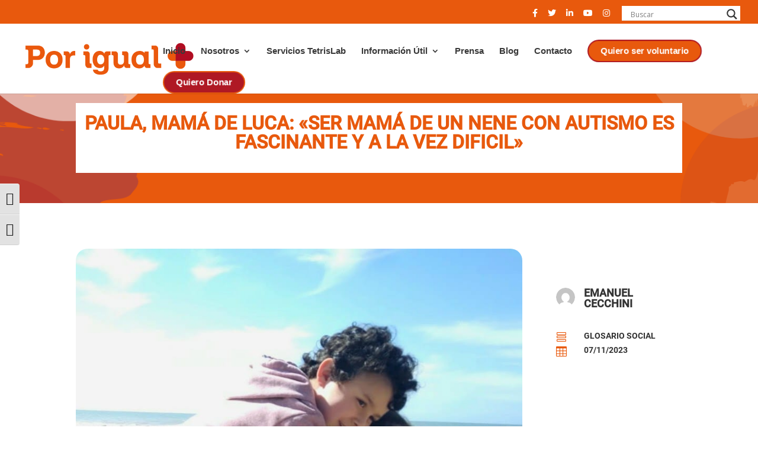

--- FILE ---
content_type: text/css
request_url: https://porigualmas.org/wp-content/et-cache/243311/et-core-unified-tb-24740-tb-1163-deferred-243311.min.css?ver=1767749974
body_size: 1916
content:
@font-face{font-family:"Roboto-Medium";font-display:swap;src:url("http://porigualmas.org/wp-content/uploads/et-fonts/Roboto-Medium.ttf") format("truetype")}@font-face{font-family:"Roboto-Regular";font-display:swap;src:url("http://porigualmas.org/wp-content/uploads/et-fonts/Roboto-Regular.ttf") format("truetype")}@font-face{font-family:"Roboto Bold";font-display:swap;src:url("http://porigualmas.org/wp-content/uploads/et-fonts/Roboto-Bold.ttf") format("truetype")}@font-face{font-family:"Roboto Blanck";font-display:swap;src:url("http://porigualmas.org/wp-content/uploads/et-fonts/Roboto-Black.ttf") format("truetype")}div.et_pb_section.et_pb_section_0_tb_body{background-image:url(http://porigualmas.org/wp-content/uploads/2021/09/Pagina_Web_NegocioPublicidad_Mascotas_y_Animales_Naranja_y_Amarillo-3.png)!important}.et_pb_section_0_tb_body.et_pb_section{background-color:#E8590D!important}.et_pb_row_0_tb_body{background-color:#ffffff}.et_pb_row_0_tb_body.et_pb_row{padding-top:18px!important;margin-top:4px!important;padding-top:18px}.et_pb_text_0_tb_body h1{font-family:'Roboto Bold',Helvetica,Arial,Lucida,sans-serif;font-size:37px;color:#E8590D!important;text-align:center}.et_pb_text_0_tb_body h2{font-size:32px;color:#E8590D!important;text-align:center}.et_pb_text_0_tb_body{blockquote.et-pullquote p{font-size:22px;line-height:35px;font-style:italic;letter-spacing:1px;color:#666;font-weight:300}blockquote.et-pullquote.left.quote,blockquote.et-pullquote.right.quote{position:relative;border-left:none}blockquote.et-pullquote.left.quote:before{content:"\201C";font-size:75px;position:absolute;top:10px;left:-16px;font-family:times;color:#888}blockquote.et-pullquote.right.quote:before{content:"\201C";font-size:75px;position:absolute;top:10px;left:-16px;font-family:lato;color:#5d83ae}blockquote.et-pullquote.left.topborder,blockquote.et-pullquote.right.topborder{border-left:none;border-top-width:5px;border-top-style:solid;padding:5px}blockquote.et-pullquote.left.dark,blockquote.et-pullquote.right.dark{border-left:none;padding:10px;background:#008960}blockquote.et-pullquote.left.dark p,blockquote.et-pullquote.right.dark p{color:#fff}@media all and (min-width:700px){blockquote.et-pullquote{padding:0 20px;max-width:300px}blockquote.et-pullquote.left{float:left;margin:20px 20px 20px -10%}blockquote.et-pullquote.right{float:right;margin:20px -10% 20px 20px}}}.et_pb_image_0_tb_body .et_pb_image_wrap{border-radius:20px 20px 20px 20px;overflow:hidden}.et_pb_image_0_tb_body{text-align:left;margin-left:0}.et_pb_blurb_0_tb_body .et_pb_main_blurb_image .et_pb_only_image_mode_wrap,.et_pb_blurb_0_tb_body .et_pb_main_blurb_image .et-pb-icon{border-radius:17px 17px 17px 17px;overflow:hidden}.et_pb_blurb_0_tb_body.et_pb_blurb{margin-top:66px!important}.et_pb_blurb_0_tb_body .et_pb_blurb_content{max-width:1100px}.et_pb_blurb_1_tb_body.et_pb_blurb .et_pb_module_header,.et_pb_blurb_1_tb_body.et_pb_blurb .et_pb_module_header a,.et_pb_blurb_2_tb_body.et_pb_blurb .et_pb_module_header,.et_pb_blurb_2_tb_body.et_pb_blurb .et_pb_module_header a{font-family:'Roboto Bold',Helvetica,Arial,Lucida,sans-serif;font-size:14px}.et_pb_blurb_1_tb_body .et-pb-icon,.et_pb_blurb_2_tb_body .et-pb-icon{font-size:18px;color:#E8590D;font-family:ETmodules!important;font-weight:400!important}.et_pb_blurb_2_tb_body.et_pb_blurb{margin-top:-28px!important}.et_pb_row_2_tb_body.et_pb_row{margin-top:-54px!important}.et_pb_post_content_0_tb_body{font-family:'Roboto-Regular',Helvetica,Arial,Lucida,sans-serif;font-weight:500;font-size:19px;margin-top:-63px}.et_pb_post_content_0_tb_body.et_pb_post_content blockquote{color:#E8590D!important}.et_pb_post_content_0_tb_body blockquote{border-color:#E8590D}.et_pb_post_content_0_tb_body h1,.et_pb_post_content_0_tb_body h2{font-family:'Roboto Bold',Helvetica,Arial,Lucida,sans-serif}.et_pb_comments_0_tb_body h1.page_title,.et_pb_comments_0_tb_body h2.page_title,.et_pb_comments_0_tb_body h3.page_title,.et_pb_comments_0_tb_body h4.page_title,.et_pb_comments_0_tb_body h5.page_title,.et_pb_comments_0_tb_body h6.page_title,.et_pb_comments_0_tb_body .comment-content p{font-size:16px}.et_pb_comments_0_tb_body .comment_postinfo span{font-size:13px!important}.et_pb_comments_0_tb_body{border-top-width:3px!important;padding-top:20px!important}.et_pb_comments_0_tb_body.et_pb_comments_module .commentlist li img.avatar{border-radius:45px 45px 45px 45px;overflow:hidden}.et_pb_comments_0_tb_body #commentform textarea,.et_pb_comments_0_tb_body #commentform input[type='text'],.et_pb_comments_0_tb_body #commentform input[type='email'],.et_pb_comments_0_tb_body #commentform input[type='url']{border-radius:15px 15px 15px 15px;overflow:hidden;border-width:3px!important;border-color:#E8590D!important;background-color:#FFFFFF;color:#0a0a0a}body #page-container .et_pb_section .et_pb_comments_0_tb_body.et_pb_comments_module .et_pb_button{color:#FFFFFF!important;border-radius:20px;font-size:16px;background-color:#E8590D}body #page-container .et_pb_section .et_pb_comments_0_tb_body.et_pb_comments_module .et_pb_button:after{font-size:1.6em}body.et_button_custom_icon #page-container .et_pb_comments_0_tb_body.et_pb_comments_module .et_pb_button:after{font-size:16px}.et_pb_comments_0_tb_body #commentform textarea:focus,.et_pb_comments_0_tb_body #commentform input[type='text']:focus,.et_pb_comments_0_tb_body #commentform input[type='email']:focus,.et_pb_comments_0_tb_body #commentform input[type='url']:focus{background-color:#FFFFFF}.et_pb_comments_0_tb_body #commentform textarea::-webkit-input-placeholder{color:#0a0a0a}.et_pb_comments_0_tb_body #commentform textarea::-moz-placeholder{color:#0a0a0a}.et_pb_comments_0_tb_body #commentform textarea:-ms-input-placeholder{color:#0a0a0a}.et_pb_comments_0_tb_body #commentform input::-webkit-input-placeholder{color:#0a0a0a}.et_pb_comments_0_tb_body #commentform input::-moz-placeholder{color:#0a0a0a}.et_pb_comments_0_tb_body #commentform input:-ms-input-placeholder{color:#0a0a0a}.et_pb_posts_nav.et_pb_post_nav_0_tb_body span a,.et_pb_posts_nav.et_pb_post_nav_0_tb_body span a span{font-family:'Roboto Blanck',Helvetica,Arial,Lucida,sans-serif;font-size:21px;text-shadow:0em 0em 0.3em #ffffff}.et_pb_text_1_tb_body{font-family:'Roboto Bold',Helvetica,Arial,Lucida,sans-serif;font-size:27px;blockquote.et-pullquote p{font-size:22px;line-height:35px;font-style:italic;letter-spacing:1px;color:#666;font-weight:300}blockquote.et-pullquote.left.quote,blockquote.et-pullquote.right.quote{position:relative;border-left:none}blockquote.et-pullquote.left.quote:before{content:"\201C";font-size:75px;position:absolute;top:10px;left:-16px;font-family:times;color:#888}blockquote.et-pullquote.right.quote:before{content:"\201C";font-size:75px;position:absolute;top:10px;left:-16px;font-family:lato;color:#5d83ae}blockquote.et-pullquote.left.topborder,blockquote.et-pullquote.right.topborder{border-left:none;border-top-width:5px;border-top-style:solid;padding:5px}blockquote.et-pullquote.left.dark,blockquote.et-pullquote.right.dark{border-left:none;padding:10px;background:#008960}blockquote.et-pullquote.left.dark p,blockquote.et-pullquote.right.dark p{color:#fff}@media all and (min-width:700px){blockquote.et-pullquote{padding:0 20px;max-width:300px}blockquote.et-pullquote.left{float:left;margin:20px 20px 20px -10%}blockquote.et-pullquote.right{float:right;margin:20px -10% 20px 20px}}}.et_pb_blog_0_tb_body .et_pb_post .entry-title a,.et_pb_blog_0_tb_body .not-found-title{font-family:'Roboto Bold',Helvetica,Arial,Lucida,sans-serif!important;color:#e02b20!important}.et_pb_blog_0_tb_body .et_pb_post .entry-title,.et_pb_blog_0_tb_body .not-found-title{text-align:justify!important}.et_pb_blog_0_tb_body .et_pb_post .post-content,.et_pb_blog_0_tb_body.et_pb_bg_layout_light .et_pb_post .post-content p,.et_pb_blog_0_tb_body.et_pb_bg_layout_dark .et_pb_post .post-content p{font-family:'Roboto-Medium',Helvetica,Arial,Lucida,sans-serif;font-size:15px;text-align:justify}@media only screen and (max-width:980px){.et_pb_image_0_tb_body .et_pb_image_wrap img{width:auto}.et_pb_comments_0_tb_body{border-top-width:3px!important}body #page-container .et_pb_section .et_pb_comments_0_tb_body.et_pb_comments_module .et_pb_button:after{display:inline-block;opacity:0}body #page-container .et_pb_section .et_pb_comments_0_tb_body.et_pb_comments_module .et_pb_button:hover:after{opacity:1}}@media only screen and (max-width:767px){.et_pb_image_0_tb_body .et_pb_image_wrap img{width:auto}.et_pb_comments_0_tb_body{border-top-width:3px!important}body #page-container .et_pb_section .et_pb_comments_0_tb_body.et_pb_comments_module .et_pb_button:after{display:inline-block;opacity:0}body #page-container .et_pb_section .et_pb_comments_0_tb_body.et_pb_comments_module .et_pb_button:hover:after{opacity:1}}@font-face{font-family:"Roboto-Medium";font-display:swap;src:url("http://porigualmas.org/wp-content/uploads/et-fonts/Roboto-Medium.ttf") format("truetype")}@font-face{font-family:"Roboto-Regular";font-display:swap;src:url("http://porigualmas.org/wp-content/uploads/et-fonts/Roboto-Regular.ttf") format("truetype")}@font-face{font-family:"Roboto Bold";font-display:swap;src:url("http://porigualmas.org/wp-content/uploads/et-fonts/Roboto-Bold.ttf") format("truetype")}@font-face{font-family:"Roboto Blanck";font-display:swap;src:url("http://porigualmas.org/wp-content/uploads/et-fonts/Roboto-Black.ttf") format("truetype")}.et_pb_section_0_tb_footer.et_pb_section,.et_pb_section_1_tb_footer.et_pb_section{padding-top:0px;padding-bottom:0px;margin-top:0px;margin-bottom:0px}.et_pb_row_0_tb_footer.et_pb_row,.et_pb_row_2_tb_footer.et_pb_row,.et_pb_row_3_tb_footer.et_pb_row,.et_pb_row_5_tb_footer.et_pb_row{padding-top:0px!important;padding-bottom:0px!important;margin-top:0px!important;margin-bottom:0px!important;padding-top:0px;padding-bottom:0px}.et_pb_divider_0_tb_footer,.et_pb_divider_1_tb_footer,.et_pb_divider_2_tb_footer,.et_pb_sidebar_1_tb_footer,.et_pb_divider_3_tb_footer{padding-top:0px;padding-bottom:0px;margin-top:0px!important;margin-bottom:0px!important}.et_pb_divider_0_tb_footer:before,.et_pb_divider_1_tb_footer:before,.et_pb_divider_2_tb_footer:before,.et_pb_divider_3_tb_footer:before{border-top-color:#E8590D;width:auto;top:0px;right:0px;left:0px}body #page-container .et_pb_section .et_pb_button_0_tb_footer,body #page-container .et_pb_section .et_pb_button_1_tb_footer{color:#FFFFFF!important;border-width:0px!important;border-radius:5px;font-family:'Roboto-Medium',Helvetica,Arial,Lucida,sans-serif!important;background-color:#E8590D}body #page-container .et_pb_section .et_pb_button_0_tb_footer,body #page-container .et_pb_section .et_pb_button_0_tb_footer:hover,body #page-container .et_pb_section .et_pb_button_1_tb_footer,body #page-container .et_pb_section .et_pb_button_1_tb_footer:hover{padding:0.3em 1em!important}body #page-container .et_pb_section .et_pb_button_0_tb_footer:before,body #page-container .et_pb_section .et_pb_button_0_tb_footer:after,body #page-container .et_pb_section .et_pb_button_1_tb_footer:before,body #page-container .et_pb_section .et_pb_button_1_tb_footer:after{display:none!important}.et_pb_button_0_tb_footer,.et_pb_button_0_tb_footer:after,.et_pb_button_1_tb_footer,.et_pb_button_1_tb_footer:after{transition:all 300ms ease 0ms}.et_pb_image_0_tb_footer,.et_pb_image_1_tb_footer{text-align:left;margin-left:0}.et_pb_text_0_tb_footer.et_pb_text,.et_pb_text_2_tb_footer.et_pb_text,.et_pb_text_4_tb_footer.et_pb_text,.et_pb_text_6_tb_footer.et_pb_text,.et_pb_text_8_tb_footer.et_pb_text,.et_pb_text_10_tb_footer.et_pb_text,.et_pb_text_12_tb_footer.et_pb_text,.et_pb_text_14_tb_footer.et_pb_text{color:#E8590D!important}.et_pb_text_0_tb_footer,.et_pb_text_2_tb_footer,.et_pb_text_4_tb_footer{font-family:'Roboto Bold',Helvetica,Arial,Lucida,sans-serif;font-size:15px;padding-top:0px!important;padding-bottom:0px!important;margin-top:0px!important;margin-bottom:5px!important;blockquote.et-pullquote p{font-size:22px;line-height:35px;font-style:italic;letter-spacing:1px;color:#666;font-weight:300}blockquote.et-pullquote.left.quote,blockquote.et-pullquote.right.quote{position:relative;border-left:none}blockquote.et-pullquote.left.quote:before{content:"\201C";font-size:75px;position:absolute;top:10px;left:-16px;font-family:times;color:#888}blockquote.et-pullquote.right.quote:before{content:"\201C";font-size:75px;position:absolute;top:10px;left:-16px;font-family:lato;color:#5d83ae}blockquote.et-pullquote.left.topborder,blockquote.et-pullquote.right.topborder{border-left:none;border-top-width:5px;border-top-style:solid;padding:5px}blockquote.et-pullquote.left.dark,blockquote.et-pullquote.right.dark{border-left:none;padding:10px;background:#008960}blockquote.et-pullquote.left.dark p,blockquote.et-pullquote.right.dark p{color:#fff}@media all and (min-width:700px){blockquote.et-pullquote{padding:0 20px;max-width:300px}blockquote.et-pullquote.left{float:left;margin:20px 20px 20px -10%}blockquote.et-pullquote.right{float:right;margin:20px -10% 20px 20px}}}.et_pb_text_1_tb_footer.et_pb_text,.et_pb_text_3_tb_footer.et_pb_text,.et_pb_text_5_tb_footer.et_pb_text,.et_pb_text_9_tb_footer.et_pb_text,.et_pb_text_11_tb_footer.et_pb_text,.et_pb_text_13_tb_footer.et_pb_text{color:#0a0000!important}.et_pb_text_1_tb_footer,.et_pb_text_3_tb_footer,.et_pb_text_5_tb_footer{font-family:'Roboto-Medium',Helvetica,Arial,Lucida,sans-serif;padding-top:0px!important;padding-bottom:0px!important;margin-top:0px!important;margin-bottom:5px!important;blockquote.et-pullquote p{font-size:22px;line-height:35px;font-style:italic;letter-spacing:1px;color:#666;font-weight:300}blockquote.et-pullquote.left.quote,blockquote.et-pullquote.right.quote{position:relative;border-left:none}blockquote.et-pullquote.left.quote:before{content:"\201C";font-size:75px;position:absolute;top:10px;left:-16px;font-family:times;color:#888}blockquote.et-pullquote.right.quote:before{content:"\201C";font-size:75px;position:absolute;top:10px;left:-16px;font-family:lato;color:#5d83ae}blockquote.et-pullquote.left.topborder,blockquote.et-pullquote.right.topborder{border-left:none;border-top-width:5px;border-top-style:solid;padding:5px}blockquote.et-pullquote.left.dark,blockquote.et-pullquote.right.dark{border-left:none;padding:10px;background:#008960}blockquote.et-pullquote.left.dark p,blockquote.et-pullquote.right.dark p{color:#fff}@media all and (min-width:700px){blockquote.et-pullquote{padding:0 20px;max-width:300px}blockquote.et-pullquote.left{float:left;margin:20px 20px 20px -10%}blockquote.et-pullquote.right{float:right;margin:20px -10% 20px 20px}}}.et_pb_social_media_follow .et_pb_social_media_follow_network_0_tb_footer .icon:before,.et_pb_social_media_follow .et_pb_social_media_follow_network_1_tb_footer .icon:before,.et_pb_social_media_follow .et_pb_social_media_follow_network_2_tb_footer .icon:before,.et_pb_social_media_follow .et_pb_social_media_follow_network_3_tb_footer .icon:before,.et_pb_social_media_follow .et_pb_social_media_follow_network_5_tb_footer .icon:before,.et_pb_social_media_follow .et_pb_social_media_follow_network_6_tb_footer .icon:before,.et_pb_social_media_follow .et_pb_social_media_follow_network_7_tb_footer .icon:before,.et_pb_social_media_follow .et_pb_social_media_follow_network_8_tb_footer .icon:before{font-size:13px;line-height:26px;height:26px;width:26px}.et_pb_social_media_follow .et_pb_social_media_follow_network_0_tb_footer .icon,.et_pb_social_media_follow .et_pb_social_media_follow_network_1_tb_footer .icon,.et_pb_social_media_follow .et_pb_social_media_follow_network_2_tb_footer .icon,.et_pb_social_media_follow .et_pb_social_media_follow_network_3_tb_footer .icon,.et_pb_social_media_follow .et_pb_social_media_follow_network_5_tb_footer .icon,.et_pb_social_media_follow .et_pb_social_media_follow_network_6_tb_footer .icon,.et_pb_social_media_follow .et_pb_social_media_follow_network_7_tb_footer .icon,.et_pb_social_media_follow .et_pb_social_media_follow_network_8_tb_footer .icon{height:26px;width:26px}ul.et_pb_social_media_follow_0_tb_footer,ul.et_pb_social_media_follow_1_tb_footer{padding-top:30px!important}.et_pb_text_6_tb_footer{font-family:'Roboto Bold',Helvetica,Arial,Lucida,sans-serif;font-size:15px;padding-top:0px!important;padding-bottom:0px!important;margin-top:0px!important;margin-bottom:0px!important;blockquote.et-pullquote p{font-size:22px;line-height:35px;font-style:italic;letter-spacing:1px;color:#666;font-weight:300}blockquote.et-pullquote.left.quote,blockquote.et-pullquote.right.quote{position:relative;border-left:none}blockquote.et-pullquote.left.quote:before{content:"\201C";font-size:75px;position:absolute;top:10px;left:-16px;font-family:times;color:#888}blockquote.et-pullquote.right.quote:before{content:"\201C";font-size:75px;position:absolute;top:10px;left:-16px;font-family:lato;color:#5d83ae}blockquote.et-pullquote.left.topborder,blockquote.et-pullquote.right.topborder{border-left:none;border-top-width:5px;border-top-style:solid;padding:5px}blockquote.et-pullquote.left.dark,blockquote.et-pullquote.right.dark{border-left:none;padding:10px;background:#008960}blockquote.et-pullquote.left.dark p,blockquote.et-pullquote.right.dark p{color:#fff}@media all and (min-width:700px){blockquote.et-pullquote{padding:0 20px;max-width:300px}blockquote.et-pullquote.left{float:left;margin:20px 20px 20px -10%}blockquote.et-pullquote.right{float:right;margin:20px -10% 20px 20px}}}.et_pb_sidebar_0_tb_footer.et_pb_widget_area h3:first-of-type,.et_pb_sidebar_0_tb_footer.et_pb_widget_area h4:first-of-type,.et_pb_sidebar_0_tb_footer.et_pb_widget_area h5:first-of-type,.et_pb_sidebar_0_tb_footer.et_pb_widget_area h6:first-of-type,.et_pb_sidebar_0_tb_footer.et_pb_widget_area h2:first-of-type,.et_pb_sidebar_0_tb_footer.et_pb_widget_area h1:first-of-type,.et_pb_sidebar_0_tb_footer.et_pb_widget_area .widget-title,.et_pb_sidebar_0_tb_footer.et_pb_widget_area .widgettitle{font-family:'Roboto-Medium',Helvetica,Arial,Lucida,sans-serif;font-weight:500;font-size:1px;color:#FFFFFF!important;text-align:left}.et_pb_sidebar_0_tb_footer.et_pb_widget_area,.et_pb_sidebar_0_tb_footer.et_pb_widget_area li,.et_pb_sidebar_0_tb_footer.et_pb_widget_area li:before,.et_pb_sidebar_0_tb_footer.et_pb_widget_area a{font-family:'Roboto-Medium',Helvetica,Arial,Lucida,sans-serif;font-style:italic;color:#262626!important;text-align:left}.et_pb_sidebar_0_tb_footer.et_pb_widget_area,.et_pb_sidebar_1_tb_footer.et_pb_widget_area{border-right-color:RGBA(0,0,0,0);border-left-color:RGBA(0,0,0,0)}.et_pb_sidebar_0_tb_footer{padding-top:0px;padding-bottom:0px;margin-top:0px!important;margin-bottom:0px!important;margin-left:38px!important}.et_pb_text_7_tb_footer.et_pb_text,.et_pb_text_15_tb_footer.et_pb_text{color:#262626!important}.et_pb_text_7_tb_footer,.et_pb_text_15_tb_footer{font-family:'Roboto-Regular',Helvetica,Arial,Lucida,sans-serif;font-size:13px;padding-top:0px!important;padding-bottom:30px!important;margin-top:0px!important;margin-bottom:0px!important;blockquote.et-pullquote p{font-size:22px;line-height:35px;font-style:italic;letter-spacing:1px;color:#666;font-weight:300}blockquote.et-pullquote.left.quote,blockquote.et-pullquote.right.quote{position:relative;border-left:none}blockquote.et-pullquote.left.quote:before{content:"\201C";font-size:75px;position:absolute;top:10px;left:-16px;font-family:times;color:#888}blockquote.et-pullquote.right.quote:before{content:"\201C";font-size:75px;position:absolute;top:10px;left:-16px;font-family:lato;color:#5d83ae}blockquote.et-pullquote.left.topborder,blockquote.et-pullquote.right.topborder{border-left:none;border-top-width:5px;border-top-style:solid;padding:5px}blockquote.et-pullquote.left.dark,blockquote.et-pullquote.right.dark{border-left:none;padding:10px;background:#008960}blockquote.et-pullquote.left.dark p,blockquote.et-pullquote.right.dark p{color:#fff}@media all and (min-width:700px){blockquote.et-pullquote{padding:0 20px;max-width:300px}blockquote.et-pullquote.left{float:left;margin:20px 20px 20px -10%}blockquote.et-pullquote.right{float:right;margin:20px -10% 20px 20px}}}.et_pb_image_2_tb_footer{padding-top:20px;padding-bottom:20px;text-align:left;margin-left:0}.et_pb_image_3_tb_footer{padding-right:10px;padding-left:10px;text-align:left;margin-left:0}.et_pb_text_8_tb_footer,.et_pb_text_12_tb_footer{font-family:'Roboto Bold',Helvetica,Arial,Lucida,sans-serif;font-size:20px;padding-top:0px!important;padding-bottom:0px!important;margin-top:0px!important;margin-bottom:5px!important;blockquote.et-pullquote p{font-size:22px;line-height:35px;font-style:italic;letter-spacing:1px;color:#666;font-weight:300}blockquote.et-pullquote.left.quote,blockquote.et-pullquote.right.quote{position:relative;border-left:none}blockquote.et-pullquote.left.quote:before{content:"\201C";font-size:75px;position:absolute;top:10px;left:-16px;font-family:times;color:#888}blockquote.et-pullquote.right.quote:before{content:"\201C";font-size:75px;position:absolute;top:10px;left:-16px;font-family:lato;color:#5d83ae}blockquote.et-pullquote.left.topborder,blockquote.et-pullquote.right.topborder{border-left:none;border-top-width:5px;border-top-style:solid;padding:5px}blockquote.et-pullquote.left.dark,blockquote.et-pullquote.right.dark{border-left:none;padding:10px;background:#008960}blockquote.et-pullquote.left.dark p,blockquote.et-pullquote.right.dark p{color:#fff}@media all and (min-width:700px){blockquote.et-pullquote{padding:0 20px;max-width:300px}blockquote.et-pullquote.left{float:left;margin:20px 20px 20px -10%}blockquote.et-pullquote.right{float:right;margin:20px -10% 20px 20px}}}.et_pb_text_9_tb_footer,.et_pb_text_11_tb_footer,.et_pb_text_13_tb_footer{font-family:'Roboto-Medium',Helvetica,Arial,Lucida,sans-serif;font-size:20px;padding-top:0px!important;padding-bottom:0px!important;margin-top:0px!important;margin-bottom:5px!important;blockquote.et-pullquote p{font-size:22px;line-height:35px;font-style:italic;letter-spacing:1px;color:#666;font-weight:300}blockquote.et-pullquote.left.quote,blockquote.et-pullquote.right.quote{position:relative;border-left:none}blockquote.et-pullquote.left.quote:before{content:"\201C";font-size:75px;position:absolute;top:10px;left:-16px;font-family:times;color:#888}blockquote.et-pullquote.right.quote:before{content:"\201C";font-size:75px;position:absolute;top:10px;left:-16px;font-family:lato;color:#5d83ae}blockquote.et-pullquote.left.topborder,blockquote.et-pullquote.right.topborder{border-left:none;border-top-width:5px;border-top-style:solid;padding:5px}blockquote.et-pullquote.left.dark,blockquote.et-pullquote.right.dark{border-left:none;padding:10px;background:#008960}blockquote.et-pullquote.left.dark p,blockquote.et-pullquote.right.dark p{color:#fff}@media all and (min-width:700px){blockquote.et-pullquote{padding:0 20px;max-width:300px}blockquote.et-pullquote.left{float:left;margin:20px 20px 20px -10%}blockquote.et-pullquote.right{float:right;margin:20px -10% 20px 20px}}}.et_pb_text_10_tb_footer{font-family:'Roboto Bold',Helvetica,Arial,Lucida,sans-serif;font-size:20px;padding-top:10px!important;padding-bottom:0px!important;margin-top:0px!important;margin-bottom:5px!important;blockquote.et-pullquote p{font-size:22px;line-height:35px;font-style:italic;letter-spacing:1px;color:#666;font-weight:300}blockquote.et-pullquote.left.quote,blockquote.et-pullquote.right.quote{position:relative;border-left:none}blockquote.et-pullquote.left.quote:before{content:"\201C";font-size:75px;position:absolute;top:10px;left:-16px;font-family:times;color:#888}blockquote.et-pullquote.right.quote:before{content:"\201C";font-size:75px;position:absolute;top:10px;left:-16px;font-family:lato;color:#5d83ae}blockquote.et-pullquote.left.topborder,blockquote.et-pullquote.right.topborder{border-left:none;border-top-width:5px;border-top-style:solid;padding:5px}blockquote.et-pullquote.left.dark,blockquote.et-pullquote.right.dark{border-left:none;padding:10px;background:#008960}blockquote.et-pullquote.left.dark p,blockquote.et-pullquote.right.dark p{color:#fff}@media all and (min-width:700px){blockquote.et-pullquote{padding:0 20px;max-width:300px}blockquote.et-pullquote.left{float:left;margin:20px 20px 20px -10%}blockquote.et-pullquote.right{float:right;margin:20px -10% 20px 20px}}}.et_pb_text_14_tb_footer{font-family:'Roboto Bold',Helvetica,Arial,Lucida,sans-serif;font-size:20px;padding-top:0px!important;padding-bottom:0px!important;margin-top:0px!important;margin-bottom:0px!important;blockquote.et-pullquote p{font-size:22px;line-height:35px;font-style:italic;letter-spacing:1px;color:#666;font-weight:300}blockquote.et-pullquote.left.quote,blockquote.et-pullquote.right.quote{position:relative;border-left:none}blockquote.et-pullquote.left.quote:before{content:"\201C";font-size:75px;position:absolute;top:10px;left:-16px;font-family:times;color:#888}blockquote.et-pullquote.right.quote:before{content:"\201C";font-size:75px;position:absolute;top:10px;left:-16px;font-family:lato;color:#5d83ae}blockquote.et-pullquote.left.topborder,blockquote.et-pullquote.right.topborder{border-left:none;border-top-width:5px;border-top-style:solid;padding:5px}blockquote.et-pullquote.left.dark,blockquote.et-pullquote.right.dark{border-left:none;padding:10px;background:#008960}blockquote.et-pullquote.left.dark p,blockquote.et-pullquote.right.dark p{color:#fff}@media all and (min-width:700px){blockquote.et-pullquote{padding:0 20px;max-width:300px}blockquote.et-pullquote.left{float:left;margin:20px 20px 20px -10%}blockquote.et-pullquote.right{float:right;margin:20px -10% 20px 20px}}}.et_pb_sidebar_1_tb_footer.et_pb_widget_area h3:first-of-type,.et_pb_sidebar_1_tb_footer.et_pb_widget_area h4:first-of-type,.et_pb_sidebar_1_tb_footer.et_pb_widget_area h5:first-of-type,.et_pb_sidebar_1_tb_footer.et_pb_widget_area h6:first-of-type,.et_pb_sidebar_1_tb_footer.et_pb_widget_area h2:first-of-type,.et_pb_sidebar_1_tb_footer.et_pb_widget_area h1:first-of-type,.et_pb_sidebar_1_tb_footer.et_pb_widget_area .widget-title,.et_pb_sidebar_1_tb_footer.et_pb_widget_area .widgettitle{font-family:'Roboto-Medium',Helvetica,Arial,Lucida,sans-serif;font-weight:500;color:RGBA(0,0,0,0)!important;text-align:left}.et_pb_sidebar_1_tb_footer.et_pb_widget_area,.et_pb_sidebar_1_tb_footer.et_pb_widget_area li,.et_pb_sidebar_1_tb_footer.et_pb_widget_area li:before,.et_pb_sidebar_1_tb_footer.et_pb_widget_area a{font-family:'Roboto-Medium',Helvetica,Arial,Lucida,sans-serif;font-style:italic;font-size:20px;color:#262626!important;text-align:center}.et_pb_column_2_tb_footer{padding-bottom:0px}.et_pb_social_media_follow_network_0_tb_footer a.icon,.et_pb_social_media_follow_network_5_tb_footer a.icon{background-color:#ea2c59!important}.et_pb_social_media_follow_network_1_tb_footer a.icon,.et_pb_social_media_follow_network_6_tb_footer a.icon{background-color:#000000!important}.et_pb_social_media_follow_network_2_tb_footer a.icon,.et_pb_social_media_follow_network_7_tb_footer a.icon{background-color:#007bb6!important}.et_pb_social_media_follow_network_3_tb_footer a.icon,.et_pb_social_media_follow_network_8_tb_footer a.icon{background-color:#3b5998!important}.et_pb_social_media_follow_network_4_tb_footer a.icon,.et_pb_social_media_follow_network_9_tb_footer a.icon{background-color:#a82400!important}.et_pb_column_5_tb_footer,.et_pb_column_11_tb_footer{padding-top:0px;padding-bottom:0px}@media only screen and (min-width:981px){.et_pb_section_1_tb_footer{display:none!important}}@media only screen and (max-width:980px){.et_pb_image_0_tb_footer .et_pb_image_wrap img,.et_pb_image_1_tb_footer .et_pb_image_wrap img,.et_pb_image_2_tb_footer .et_pb_image_wrap img,.et_pb_image_3_tb_footer .et_pb_image_wrap img{width:auto}.et_pb_sidebar_0_tb_footer.et_pb_widget_area,.et_pb_sidebar_1_tb_footer.et_pb_widget_area{border-right-color:RGBA(0,0,0,0);border-left-color:RGBA(0,0,0,0)}}@media only screen and (min-width:768px) and (max-width:980px){.et_pb_section_0_tb_footer{display:none!important}}@media only screen and (max-width:767px){.et_pb_section_0_tb_footer{display:none!important}.et_pb_image_0_tb_footer .et_pb_image_wrap img,.et_pb_image_1_tb_footer .et_pb_image_wrap img,.et_pb_image_2_tb_footer .et_pb_image_wrap img,.et_pb_image_3_tb_footer .et_pb_image_wrap img{width:auto}.et_pb_sidebar_0_tb_footer.et_pb_widget_area,.et_pb_sidebar_1_tb_footer.et_pb_widget_area{border-right-color:RGBA(0,0,0,0);border-left-color:RGBA(0,0,0,0)}}